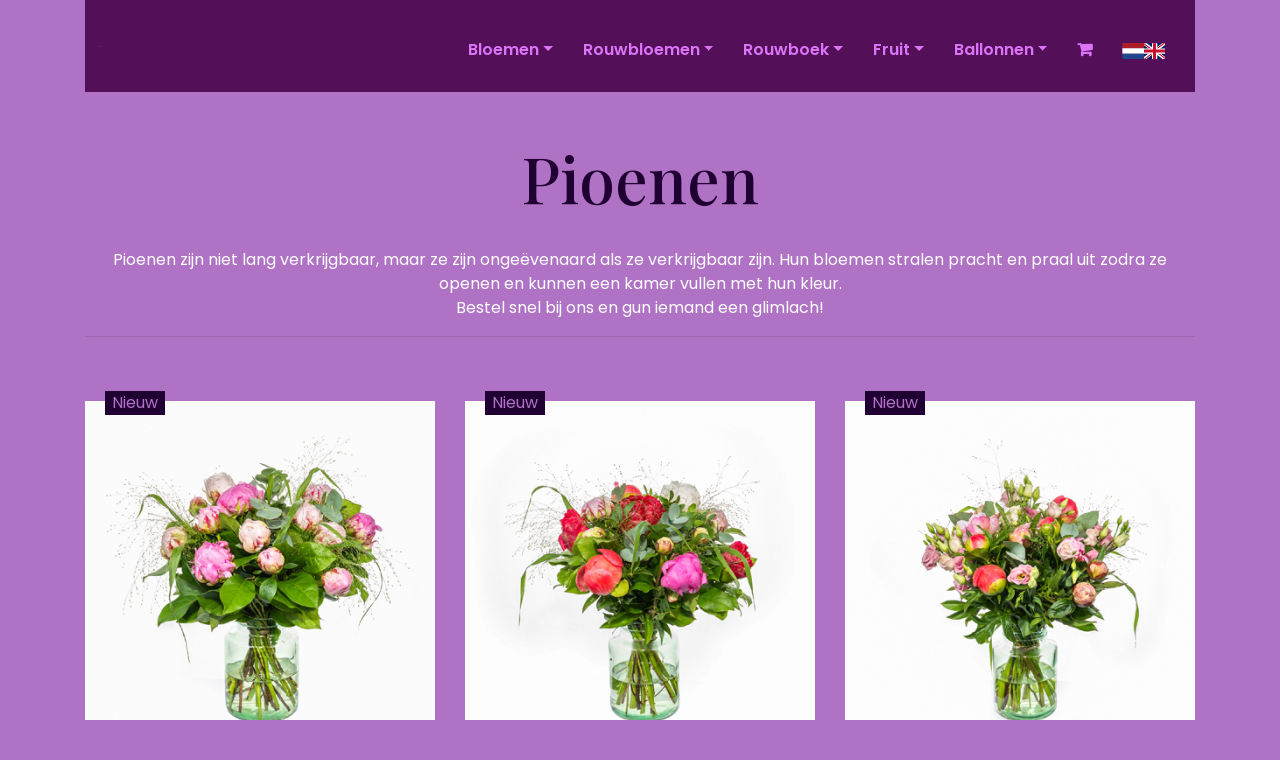

--- FILE ---
content_type: text/html; charset=UTF-8
request_url: https://bloemenshopassortie.nl/categorie/pioenen/
body_size: 4878
content:
<!DOCTYPE html>
<html lang="nl">


<head>
    
    <link rel="canonical" href="https://bloemenshopassortie.nl/categorie/pioenen/" />

<!-- HTML5 Shim and Respond.js IE8 support of HTML5 elements and media queries -->
<!-- WARNING: Respond.js doesn't work if you view the page via file:// -->
<!--[if lt IE 9]>
<script src="https://oss.maxcdn.com/libs/html5shiv/3.7.0/html5shiv.js"></script>
<script src="https://oss.maxcdn.com/libs/respond.js/1.3.0/respond.min.js"></script>
<![endif]-->
<meta charset="utf-8">
<meta http-equiv="X-UA-Compatible" content="IE=edge">
<meta name="viewport" content="width=device-width, initial-scale=1">
<meta name="author" content="">
<title>Pioenen - Bloemenshop Assortie</title>
<meta name="description" content="&lt;br&gt;Pioenen zijn niet lang verkrijgbaar, maar ze zijn ongeëvenaard als ze verkrijgbaar zijn. Hun bloemen stralen pracht en praal uit zodra ze openen en kunnen een kamer vullen met hun kleur.
&lt;br&gt;Bestel snel bij ons en gun iemand een glimlach!">
<!-- Bootstrap Core CSS -->
<link rel="icon" href="https://ordercentraal.nl//assets/media/favicon-florists/1369021795280.jpg">
<link href="/css/bootstrap.min.css" rel="stylesheet">
<link rel="stylesheet" href="/css/fontawesome-free-6.5.1-web/css/all.min.css">
<link rel="stylesheet" href="https://maxcdn.bootstrapcdn.com/font-awesome/4.7.0/css/font-awesome.min.css">
<link rel="stylesheet" href="/assets/flag-icons/css/flag-icons.min.css">
<link rel="stylesheet" href="/css/global.css?v=2">




<script type="module" src="/build/assets/main-4ed993c7.js"></script>



<link href="https://fonts.googleapis.com/css2?family=Playfair+Display:wght@400;500;600;700;800&family=Poppins:wght@300;400;500;600;700&display=swap" rel="stylesheet">
<link href="/css/yellow/style.css" rel="stylesheet" type="text/css">
<link rel="stylesheet" href="/css/yellow/owl.carousel.min.css">



<style>
    footer {
        background-color: #997cb1 !important;
    }

    .option-selected {
        background-color: #997cb1 !important;
    }

    footer i {
        color: #ffffff !important;
    }

    h3.heading-shop {
        background-color: #ff00ff !important;
        color: #bf91c4 !important;
    }

    p, td, label, small, .product-image-label-price, span, ol>li, ul>li, h5 {
        color: #ffffff;
    }

    .btn-custom {
        background-color: #ff00ff !important;
        color: #bf91c4 !important;
    }

    .btn-outline-custom {
        border: 1px solid #ff00ff !important;
        color: #000000 !important;
    }

    .btn-outline-custom.text-black {
        color: black !important;
    }

    .text-button-first {
        color: #ff00ff !important;
    }

    .text-button-first-dark {
        /* $button_first_dark komt van adjustBrightness, escapen voor veiligheid */
        color: #d900d9 !important;
    }

    .product-image-label {
        border-color: #ff00ff;
    }

    .form-check-product {
        accent-color: #d900d9;
    }

    .payment-method-label {
        border-color: #ff00ff;
    }

    .form-check-payment-method {
        accent-color: #d900d9;
    }

    .link-underline {
        text-decoration: underline;
        color: #8c81e6 !important;
    }

    a {
        color: #8c81e6;
    }

    .border {
        /* $button_first_light komt van adjustBrightness, escapen voor veiligheid */
        border-color: #ff4dff !important;
    }

    .table-row-top-line {
        border-color: #ff4dff;
    }

    .product-variation.active .product-image-label {
        background: #ff00ff;
        color: #bf91c4;
    }

    .product-variation.active .product-image-label .product-image-label-price,
    .product-variation.active .product-image-label .product-image-label-title {
        color: #bf91c4;
    }

    .heading-primary {
        color: #200033;
    }

    .heading-secondary {
        color: #200033;
    }

    @media only screen and (max-width: 992px) {
        .dropdown-menu {
            /* background-color: transparent; */
            padding-left: 20px !important;
        }

        #sidebar {
            display: none;
        }
    }

    
    span.new-text {
        background: #200033;
        color: #b072c5;
    }
</style>
<style>
    body {
        background-color: #b072c5 !important;
    }

    h1, h2 {
        color: #200033;
    }


    footer h3 {
        color: #ffffff !important;
    }

    footer li, footer p, footer h4, footer a {
        color: #ffffff !important;
    }


    header {
        background: url(https://ordercentraal.nl//assets/media/banner-florists/1246501271211.JPG);
        width: 100%;
        background-size: cover;
    }

    .navbar {
        background-color: #531059 !important;
    }

    ul.navbar-nav.ml-auto li a {
        color: #db74f7 !important;
    }

    .cpation h1 {
        color: #910ba3 !important;
    }

    .cpation p {
        color: #b921db !important;
    }

    .p-area {
        background-color: #b072c5 !important;
    }

    .f-btn {
        background-color: #ff00ff !important;
    }

    .blk {
        border: 2px solid #700de7 !important;
    }


    header ul.two-btns li:first-child {
        background-color: #ff00ff !important;
    }

    header ul.two-btns li:first-child a {
        color: #bf91c4 !important;
    }

    header ul.two-btns li:last-child {
        background: #b7b7b775;
    }

    header ul.two-btns li:last-child a {
        color: #000000 !important;
    }

</style>



<style type="text/css">
    .day {
        color: #000
    }

    .navbar-light .navbar-toggler {
        color: #db74f7 !important;
    }
</style>

</head>
<!-- ------------------header-------------->
<body class="d-flex flex-column min-vh-100 section">
    
<header class="container" style="background: none;">
    <nav class="navbar navbar-expand-lg navbar-light bg-transparent" style="padding-left: 5%; padding-right: 5%;">
        <a class="navbar-brand" href="https://bloemenshopassortie.nl">
                        <img width="840"
                 height="200"
                 src="https://ordercentraal.nl//assets/media/logo-florists/1375989762420.jpg"
                 style="width: auto; max-height: 1px; display: block; margin: 0 auto;"
                 alt="Logo"
            >
                    </a>
        <button class="navbar-toggler"
                type="button"
                data-toggle="collapse"
                data-target="#navbarSupportedContent"
                aria-controls="navbarSupportedContent"
                aria-expanded="false"
                aria-label="Toggle navigation"
        >
            <span class="navbar-toggler-icon"></span>
        </button>
        <div class="collapse navbar-collapse" id="navbarSupportedContent">
            <ul class="navbar-nav ml-auto">
                                    <li class="nav-item dropdown megamenu">
                        <a id="megamneu-1" href="#" data-toggle="dropdown" aria-haspopup="true" aria-expanded="false" class="nav-link dropdown-toggle ">Bloemen</a>
                        <div aria-labelledby="megamneu-1" class="dropdown-menu bouquet border-0 p-0 m-0">
                            <ul class="list-unstyled">
                                                                    <li class="nav-item"><a href="/categorie/tulpenboeketten/" class="nav-link text-dark">Tulpenboeketten</a></li>
                                                                    <li class="nav-item"><a href="/categorie/lange-rozen/" class="nav-link text-dark">Lange rozen</a></li>
                                                                    <li class="nav-item"><a href="/categorie/voorkeursboeketten/" class="nav-link text-dark">Voorkeursboeketten</a></li>
                                                                    <li class="nav-item"><a href="/categorie/duurzamere-boeketten/" class="nav-link text-dark">Duurzamere Boeketten</a></li>
                                                                    <li class="nav-item"><a href="/categorie/keuze-van-de-bloemist/" class="nav-link text-dark">Keuze van de bloemist</a></li>
                                                                    <li class="nav-item"><a href="/categorie/plukboeketten/" class="nav-link text-dark">Plukboeketten</a></li>
                                                                    <li class="nav-item"><a href="/categorie/rozenboeketten/" class="nav-link text-dark">Rozenboeketten</a></li>
                                                                    <li class="nav-item"><a href="/categorie/boeketten/" class="nav-link text-dark">Boeketten</a></li>
                                                                    <li class="nav-item"><a href="/categorie/gerberaboeketten/" class="nav-link text-dark">Gerberaboeketten</a></li>
                                                                    <li class="nav-item"><a href="/categorie/luxe-boeketten/" class="nav-link text-dark">Luxe boeketten</a></li>
                                                                    <li class="nav-item"><a href="/categorie/valentijnsboeketten/" class="nav-link text-dark">Valentijnsboeketten</a></li>
                                
                                                                    <li class="nav-item"><a href="/international/" class="nav-link text-dark">Internationaal</a></li>
                                                            </ul>
                        </div>
                    </li>
                                    <li class="nav-item dropdown megamenu">
                        <a id="megamneu-1" href="#" data-toggle="dropdown" aria-haspopup="true" aria-expanded="false" class="nav-link dropdown-toggle ">Rouwbloemen</a>
                        <div aria-labelledby="megamneu-1" class="dropdown-menu bouquet border-0 p-0 m-0">
                            <ul class="list-unstyled">
                                                                    <li class="nav-item"><a href="/categorie/rouwarrangementen/" class="nav-link text-dark">Rouwarrangementen</a></li>
                                                                    <li class="nav-item"><a href="/categorie/eenvoudig-rouwwerk/" class="nav-link text-dark">Eenvoudig Rouwwerk</a></li>
                                                                    <li class="nav-item"><a href="/categorie/rouwboeketten/" class="nav-link text-dark">Rouwboeketten</a></li>
                                                                    <li class="nav-item"><a href="/categorie/biedermeier-arrangementen/" class="nav-link text-dark">Biedermeier arrangementen</a></li>
                                                                    <li class="nav-item"><a href="/categorie/troostboeketten/" class="nav-link text-dark">Troostboeketten</a></li>
                                
                                                            </ul>
                        </div>
                    </li>
                                    <li class="nav-item dropdown megamenu">
                        <a id="megamneu-1" href="#" data-toggle="dropdown" aria-haspopup="true" aria-expanded="false" class="nav-link dropdown-toggle ">Rouwboek</a>
                        <div aria-labelledby="megamneu-1" class="dropdown-menu bouquet border-0 p-0 m-0">
                            <ul class="list-unstyled">
                                                                    <li class="nav-item"><a href="/categorie/troost-in-bloemen/" class="nav-link text-dark">Troost in Bloemen</a></li>
                                
                                                            </ul>
                        </div>
                    </li>
                                    <li class="nav-item dropdown megamenu">
                        <a id="megamneu-1" href="#" data-toggle="dropdown" aria-haspopup="true" aria-expanded="false" class="nav-link dropdown-toggle ">Fruit</a>
                        <div aria-labelledby="megamneu-1" class="dropdown-menu bouquet border-0 p-0 m-0">
                            <ul class="list-unstyled">
                                                                    <li class="nav-item"><a href="/categorie/spanish-fruit-collection/" class="nav-link text-dark">Spanish Fruit Collection</a></li>
                                                                    <li class="nav-item"><a href="/categorie/country-fruit-collection/" class="nav-link text-dark">Country Fruit Collection</a></li>
                                                                    <li class="nav-item"><a href="/categorie/kantoorfruit/" class="nav-link text-dark">Kantoorfruit</a></li>
                                                                    <li class="nav-item"><a href="/categorie/golden-fruit-collection/" class="nav-link text-dark">Golden Fruit Collection</a></li>
                                                                    <li class="nav-item"><a href="/categorie/woodland-fruit-collection/" class="nav-link text-dark">Woodland Fruit Collection</a></li>
                                                                    <li class="nav-item"><a href="/categorie/palm-fruit-collection/" class="nav-link text-dark">Palm Fruit Collection</a></li>
                                
                                                            </ul>
                        </div>
                    </li>
                                    <li class="nav-item dropdown megamenu">
                        <a id="megamneu-1" href="#" data-toggle="dropdown" aria-haspopup="true" aria-expanded="false" class="nav-link dropdown-toggle ">Ballonnen</a>
                        <div aria-labelledby="megamneu-1" class="dropdown-menu bouquet border-0 p-0 m-0">
                            <ul class="list-unstyled">
                                                                    <li class="nav-item"><a href="/categorie/helium-ballonnen/" class="nav-link text-dark">Helium Ballonnen</a></li>
                                                                    <li class="nav-item"><a href="/categorie/tros-ballonnen/" class="nav-link text-dark">Tros Ballonnen</a></li>
                                                                    <li class="nav-item"><a href="/categorie/xl-ballonnen/" class="nav-link text-dark">XL Ballonnen</a></li>
                                
                                                            </ul>
                        </div>
                    </li>
                
                                                
                <li class="nav-item"><a href="/winkelwagen/" class="text-white nav-link"><i class="fas fa-shopping-cart"></i></a></li>

                                    <li>
                            <div x-data="langSelect()" class="h-100 d-flex align-items-center">
        <template x-for="(langOption, id) in langOptions">
            <div class="langOption" :title="langOption.title" @click="langChange(id)">
                <div class="langOptionFlag" :class="`${langOption.class}`"></div>
            </div>
        </template>
    </div>

    <style>
        .langOption {
            margin-inline: 11px;
            cursor: pointer;
        }
    </style>

    <script type="text/javascript">
        function langSelect() {
            return {
                lang: '1',

                langOptions: {
                    1: {
                        "locale": "nl",
                        "title": "Nederlands",
                        "class": "d-block fi fi-nl"
                    },
                    2: {
                        "locale": "en",
                        "title": "English",
                        "class": "d-block fi fi-gb"
                    },
                },

                langChange(langId) {
                    const expireInOneYear = (new Date()).setFullYear(new Date().getFullYear() + 1);
                    document.cookie = `lang=${langId}; expires=${expireInOneYear}; path=/; Secure`;
                    window.location.reload();
                }
            }
        }
    </script>

                    </li>
                            </ul>
        </div>
    </nav>
</header>

<section class="section-flora text-dark d-lg-block d-md-block" style="min-height: 420px;">
    <div class="container text-center">
                <h1 class="category_title text-second mt-5">Pioenen</h1>
        <p class="category_description"><br>Pioenen zijn niet lang verkrijgbaar, maar ze zijn ongeëvenaard als ze verkrijgbaar zijn. Hun bloemen stralen pracht en praal uit zodra ze openen en kunnen een kamer vullen met hun kleur.
<br>Bestel snel bij ons en gun iemand een glimlach!</p>        <hr>
        <div class="row py-4 pt-md-5">
                                                <div class="col-md-4 mb-4">
                        <a href="/categorie/pioenen/boeket-esther/" class="text-dark" style="text-decoration: none;">
                            <div class="flora-img position-relative">
                                <div class="overflow-hidden mb-4">
                                    <img src="https://ordercentraal.nl//data/uploads/product/product_163675364490.jpg" class="img-fluid">
                                </div>
                                                                    <span class="new-text">Nieuw</span>
                                                                <h6 style="color: #ffffff;">Boeket Esther</h6>
                                                                    <small style="color: #ffffff;">Vanaf &euro; 26.95</small>
                                                            </div>
                        </a>
                    </div>
                                    <div class="col-md-4 mb-4">
                        <a href="/categorie/pioenen/boeket-bianca/" class="text-dark" style="text-decoration: none;">
                            <div class="flora-img position-relative">
                                <div class="overflow-hidden mb-4">
                                    <img src="https://ordercentraal.nl//data/uploads/product/product_163675415178.jpg" class="img-fluid">
                                </div>
                                                                    <span class="new-text">Nieuw</span>
                                                                <h6 style="color: #ffffff;">Boeket Bianca</h6>
                                                                    <small style="color: #ffffff;">Vanaf &euro; 26.95</small>
                                                            </div>
                        </a>
                    </div>
                                    <div class="col-md-4 mb-4">
                        <a href="/categorie/pioenen/boeket-sanne/" class="text-dark" style="text-decoration: none;">
                            <div class="flora-img position-relative">
                                <div class="overflow-hidden mb-4">
                                    <img src="https://ordercentraal.nl//data/uploads/product/product_163675500318.jpg" class="img-fluid">
                                </div>
                                                                    <span class="new-text">Nieuw</span>
                                                                <h6 style="color: #ffffff;">Boeket Sanne</h6>
                                                                    <small style="color: #ffffff;">Vanaf &euro; 26.95</small>
                                                            </div>
                        </a>
                    </div>
                                    </div>
    </div>
</section>




<footer>
    <div class="container">
        <div class="row">
            <div class="col-md-4">
                <div class="f-logo">
                    <a class="navbar-brand text-white" href="https://bloemenshopassortie.nl">
                                                <img width="840" 
                             height="200" 
                             src="https://ordercentraal.nl//assets/media/logo-florists/1375989762420.jpg" 
                             style="width: auto; max-height: 85px; display: block; margin: 0 auto; margin-bottom: 20px;"
                             alt="Logo"
                        >
                                            </a>
                </div>
                
                <p>Een bloemist die al meer dan 50 jaar houd van zijn vak en bloemen. </p>
                
                <ul class="social-list">
                                            <li><a href="www.facebook.com/Bloemenshopassortie.sibeliusstraat" class="social-anchor"><i class="fa fa-facebook" aria-hidden="true"></i></a></li>
                                                                                                </ul>
            </div>
            <div class="col-md-4">
                <ul class="lst menulist">
                    
                        <li><a href="https://bloemenshopassortie.nl/privacy/">Privacy</a></li>
                    
                        <li><a href="https://bloemenshopassortie.nl/algemene-voorwaarden/">Algemene voorwaarden</a></li>
                    
                        <li><a href="https://bloemenshopassortie.nl/winkel-is-open/">Winkel is open?</a></li>
                    
                        <li><a href="https://bloemenshopassortie.nl/bruidsbloemen/">Bruidsbloemen</a></li>
                                    </ul>
            </div>
            <div class="col-md-4" style="padding-left: 4%;">
                <h4 style="margin-bottom: 25px;">Bloemenshop Assortie</h4>
                <ul class="list-unstyled">
                    <li>
                        <a href="/cdn-cgi/l/email-protection#02606e6d676f676c716a6d726371716d70766b6742656f636b6e2c616d6f">
                            <i class="fa fa-envelope footer-icon"></i> <span class="__cf_email__" data-cfemail="3456585b5159515a475c5b445547475b46405d51745359555d581a575b59">[email&#160;protected]</span>                        </a>
                    </li>
                    <li>
                        <a href="tel:0164258767">
                            <i class="fa fa-phone footer-icon"></i> 0164258767                        </a>
                    </li>
                    <li>
                        <a href=""><i class="fa fa-map-marker footer-icon"></i> 
                            Sibeliusstraat 44<br>
                            4614VD Bergen op Zoom<br>
                            Nederland                        </a>
                    </li>
                </ul>
            </div>
        </div>
        <div class="row">
            <hr>
            <div class="col-12 col-md-6 text-center text-md-left">
                <p class="mb-0">© Bloemenshop Assortie</p>
            </div>
            <div class="col-12 col-md-6 text-center text-md-right">
                                <p class="mb-0">Powered by <a href="https://wybloemisten.nl">WYBloemisten</a></p>
                            </div>

        </div>
    </div>
</footer>


<script data-cfasync="false" src="/cdn-cgi/scripts/5c5dd728/cloudflare-static/email-decode.min.js"></script><script src="/js/scripts.js"></script>


<script src="/assets/plugins/custom/jquery/jquery.min.js"></script>
<script src="/js/bootstrap.min.js"></script>
<script src="/js/owl.carousel.min.js"></script>
<script>
  $('.owl-carousel').owlCarousel({
      autoplay: false,
      loop: true,
      nav: true,
           margin: 60,
                    nav: true,
                    loop: true,
                navText:["<div class='nav-btn prev-btn'><i class='fa fa-angle-left' aria-hidden='true'></i></div>","<div class='nav-btn next-btn'><i class='fa fa-angle-right' aria-hidden='true'></i></div>"],
            dots:true,
                    responsive: {
                      0: {
                        items: 1
                      },
                      600: {
                        items: 2
                      },
                      1000: {
                        items: 3
                      }
                    }
    });


</script>


<script type="text/javascript">
function getcaptcha() {
    $.ajax({
        type: 'post',
        url: '/functions/captcha.php',
        success: function (response) {
            $('#captcha').attr('src','/functions/captcha.php')
        }
    });
}
</script>

<script src="/js/alpinejs-3.14.8.min.js" defer></script>




<script defer src="https://static.cloudflareinsights.com/beacon.min.js/vcd15cbe7772f49c399c6a5babf22c1241717689176015" integrity="sha512-ZpsOmlRQV6y907TI0dKBHq9Md29nnaEIPlkf84rnaERnq6zvWvPUqr2ft8M1aS28oN72PdrCzSjY4U6VaAw1EQ==" data-cf-beacon='{"version":"2024.11.0","token":"de0c98c51fb34d0483a21e11c36d1e3e","r":1,"server_timing":{"name":{"cfCacheStatus":true,"cfEdge":true,"cfExtPri":true,"cfL4":true,"cfOrigin":true,"cfSpeedBrain":true},"location_startswith":null}}' crossorigin="anonymous"></script>
</body>
</html>